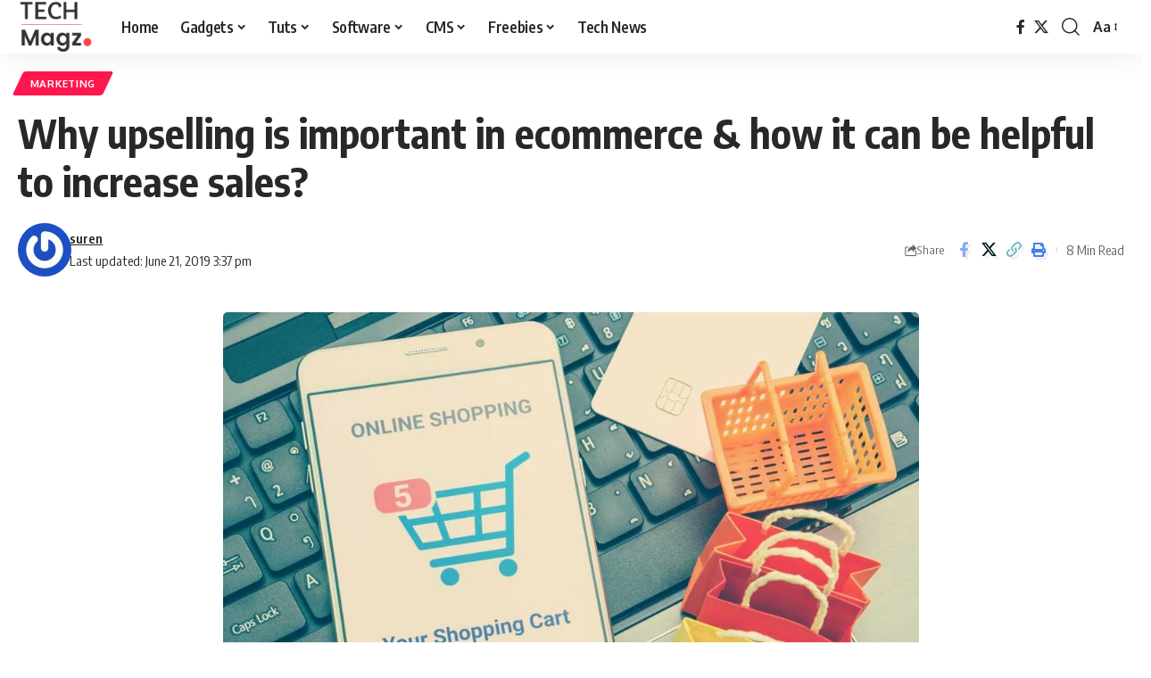

--- FILE ---
content_type: text/html; charset=UTF-8
request_url: https://techmagz.com/why-upselling-is-important-in-ecommerce-how-it-can-be-helpful-to-increase-sales/
body_size: 23841
content:
<!DOCTYPE html>
<html lang="en-US">
<head>
    <meta charset="UTF-8" />
    <meta http-equiv="X-UA-Compatible" content="IE=edge" />
	<meta name="viewport" content="width=device-width, initial-scale=1.0" />
    <link rel="profile" href="https://gmpg.org/xfn/11" />
	<meta name='robots' content='index, follow, max-image-preview:large, max-snippet:-1, max-video-preview:-1' />
	<style>img:is([sizes="auto" i], [sizes^="auto," i]) { contain-intrinsic-size: 3000px 1500px }</style>
	
	<!-- This site is optimized with the Yoast SEO plugin v26.0 - https://yoast.com/wordpress/plugins/seo/ -->
	<title>Why upselling is important in ecommerce &amp; how it can be helpful to increase sales? &#183; TechMagz</title>
	<link rel="preconnect" href="https://fonts.gstatic.com" crossorigin><link rel="preload" as="style" onload="this.onload=null;this.rel='stylesheet'" id="rb-preload-gfonts" href="https://fonts.googleapis.com/css?family=Oxygen%3A400%2C700%7CEncode+Sans+Condensed%3A400%2C500%2C600%2C700%2C800&amp;display=swap" crossorigin><noscript><link rel="stylesheet" href="https://fonts.googleapis.com/css?family=Oxygen%3A400%2C700%7CEncode+Sans+Condensed%3A400%2C500%2C600%2C700%2C800&amp;display=swap"></noscript><link rel="canonical" href="https://techmagz.com/why-upselling-is-important-in-ecommerce-how-it-can-be-helpful-to-increase-sales/" />
	<meta property="og:locale" content="en_US" />
	<meta property="og:type" content="article" />
	<meta property="og:title" content="Why upselling is important in ecommerce &amp; how it can be helpful to increase sales? &#183; TechMagz" />
	<meta property="og:description" content="Upselling is one of the most unexplored and underestimated sales strategy. Online marketers are clearly not addressing this front because they seem to be unaware of the overwhelming benefits. Suppose you call Customer Service to ask about an internet package that you’re interested in. If they don’t offer to bundle it up with a TV package [&hellip;]" />
	<meta property="og:url" content="https://techmagz.com/why-upselling-is-important-in-ecommerce-how-it-can-be-helpful-to-increase-sales/" />
	<meta property="og:site_name" content="TechMagz" />
	<meta property="article:publisher" content="https://www.facebook.com/techmagzdotcom" />
	<meta property="article:published_time" content="2019-06-21T15:37:46+00:00" />
	<meta property="og:image" content="https://techmagz.com/wp-content/uploads/2019/06/upselling-is-important-in-ecommerce.jpg" />
	<meta property="og:image:width" content="1000" />
	<meta property="og:image:height" content="668" />
	<meta property="og:image:type" content="image/jpeg" />
	<meta name="author" content="suren" />
	<meta name="twitter:card" content="summary_large_image" />
	<meta name="twitter:creator" content="@techmagzdotcom" />
	<meta name="twitter:site" content="@techmagzdotcom" />
	<meta name="twitter:label1" content="Written by" />
	<meta name="twitter:data1" content="suren" />
	<meta name="twitter:label2" content="Est. reading time" />
	<meta name="twitter:data2" content="5 minutes" />
	<script type="application/ld+json" class="yoast-schema-graph">{"@context":"https://schema.org","@graph":[{"@type":"WebPage","@id":"https://techmagz.com/why-upselling-is-important-in-ecommerce-how-it-can-be-helpful-to-increase-sales/","url":"https://techmagz.com/why-upselling-is-important-in-ecommerce-how-it-can-be-helpful-to-increase-sales/","name":"Why upselling is important in ecommerce & how it can be helpful to increase sales? &#183; TechMagz","isPartOf":{"@id":"https://techmagz.com/#website"},"primaryImageOfPage":{"@id":"https://techmagz.com/why-upselling-is-important-in-ecommerce-how-it-can-be-helpful-to-increase-sales/#primaryimage"},"image":{"@id":"https://techmagz.com/why-upselling-is-important-in-ecommerce-how-it-can-be-helpful-to-increase-sales/#primaryimage"},"thumbnailUrl":"https://techmagz.com/wp-content/uploads/2019/06/upselling-is-important-in-ecommerce.jpg","datePublished":"2019-06-21T15:37:46+00:00","author":{"@id":"https://techmagz.com/#/schema/person/5859d2ed71dafff0fd60c5beafdae148"},"breadcrumb":{"@id":"https://techmagz.com/why-upselling-is-important-in-ecommerce-how-it-can-be-helpful-to-increase-sales/#breadcrumb"},"inLanguage":"en-US","potentialAction":[{"@type":"ReadAction","target":["https://techmagz.com/why-upselling-is-important-in-ecommerce-how-it-can-be-helpful-to-increase-sales/"]}]},{"@type":"ImageObject","inLanguage":"en-US","@id":"https://techmagz.com/why-upselling-is-important-in-ecommerce-how-it-can-be-helpful-to-increase-sales/#primaryimage","url":"https://techmagz.com/wp-content/uploads/2019/06/upselling-is-important-in-ecommerce.jpg","contentUrl":"https://techmagz.com/wp-content/uploads/2019/06/upselling-is-important-in-ecommerce.jpg","width":1000,"height":668,"caption":"upselling is important in ecommerce"},{"@type":"BreadcrumbList","@id":"https://techmagz.com/why-upselling-is-important-in-ecommerce-how-it-can-be-helpful-to-increase-sales/#breadcrumb","itemListElement":[{"@type":"ListItem","position":1,"name":"Home","item":"https://techmagz.com/"},{"@type":"ListItem","position":2,"name":"Why upselling is important in ecommerce &#038; how it can be helpful to increase sales?"}]},{"@type":"WebSite","@id":"https://techmagz.com/#website","url":"https://techmagz.com/","name":"TechMagz","description":"","potentialAction":[{"@type":"SearchAction","target":{"@type":"EntryPoint","urlTemplate":"https://techmagz.com/?s={search_term_string}"},"query-input":{"@type":"PropertyValueSpecification","valueRequired":true,"valueName":"search_term_string"}}],"inLanguage":"en-US"},{"@type":"Person","@id":"https://techmagz.com/#/schema/person/5859d2ed71dafff0fd60c5beafdae148","name":"suren","image":{"@type":"ImageObject","inLanguage":"en-US","@id":"https://techmagz.com/#/schema/person/image/","url":"https://secure.gravatar.com/avatar/e0f722330eebc3318872ee49a94f5bab09ed03ecda7d282ac4d6f67be87b06dc?s=96&r=g","contentUrl":"https://secure.gravatar.com/avatar/e0f722330eebc3318872ee49a94f5bab09ed03ecda7d282ac4d6f67be87b06dc?s=96&r=g","caption":"suren"},"description":"Suren · A perfect enthusiast PRO-Blogger on TechMagz site and writing professional tech blogging contents! Have a good exposure on technology news, the latest release of gadgets, experienced WordPress Website Designer, Internet marketer, SEO specialist, and Google search quality learner.","sameAs":["https://www.techmagz.com"]}]}</script>
	<!-- / Yoast SEO plugin. -->


<link rel='dns-prefetch' href='//stats.wp.com' />
<link rel="alternate" type="application/rss+xml" title="TechMagz &raquo; Feed" href="https://techmagz.com/feed/" />
<link rel="alternate" type="application/rss+xml" title="TechMagz &raquo; Comments Feed" href="https://techmagz.com/comments/feed/" />
<meta name="description" content="Upselling is one of the most unexplored and underestimated sales strategy. Online marketers are clearly not addressing this front because they seem to be unaware of the overwhelming benefits. Suppose you call Customer Service to ask about an internet package that you’re interested in. If they don’t offer to bundle it up with"><link rel="alternate" type="application/rss+xml" title="TechMagz &raquo; Why upselling is important in ecommerce &#038; how it can be helpful to increase sales? Comments Feed" href="https://techmagz.com/why-upselling-is-important-in-ecommerce-how-it-can-be-helpful-to-increase-sales/feed/" />
<script type="application/ld+json">{
    "@context": "https://schema.org",
    "@type": "Organization",
    "legalName": "TechMagz",
    "url": "https://techmagz.com/",
    "logo": "https://techmagz.com/wp-content/uploads/2019/01/Techmagz-logo-2019-v1-min.png",
    "sameAs": [
        "https://www.facebook.com/techmagzdotcom",
        "https://twitter.com/techmagzdotcom"
    ]
}</script>
<script>
window._wpemojiSettings = {"baseUrl":"https:\/\/s.w.org\/images\/core\/emoji\/16.0.1\/72x72\/","ext":".png","svgUrl":"https:\/\/s.w.org\/images\/core\/emoji\/16.0.1\/svg\/","svgExt":".svg","source":{"concatemoji":"https:\/\/techmagz.com\/wp-includes\/js\/wp-emoji-release.min.js?ver=6.8.3"}};
/*! This file is auto-generated */
!function(s,n){var o,i,e;function c(e){try{var t={supportTests:e,timestamp:(new Date).valueOf()};sessionStorage.setItem(o,JSON.stringify(t))}catch(e){}}function p(e,t,n){e.clearRect(0,0,e.canvas.width,e.canvas.height),e.fillText(t,0,0);var t=new Uint32Array(e.getImageData(0,0,e.canvas.width,e.canvas.height).data),a=(e.clearRect(0,0,e.canvas.width,e.canvas.height),e.fillText(n,0,0),new Uint32Array(e.getImageData(0,0,e.canvas.width,e.canvas.height).data));return t.every(function(e,t){return e===a[t]})}function u(e,t){e.clearRect(0,0,e.canvas.width,e.canvas.height),e.fillText(t,0,0);for(var n=e.getImageData(16,16,1,1),a=0;a<n.data.length;a++)if(0!==n.data[a])return!1;return!0}function f(e,t,n,a){switch(t){case"flag":return n(e,"\ud83c\udff3\ufe0f\u200d\u26a7\ufe0f","\ud83c\udff3\ufe0f\u200b\u26a7\ufe0f")?!1:!n(e,"\ud83c\udde8\ud83c\uddf6","\ud83c\udde8\u200b\ud83c\uddf6")&&!n(e,"\ud83c\udff4\udb40\udc67\udb40\udc62\udb40\udc65\udb40\udc6e\udb40\udc67\udb40\udc7f","\ud83c\udff4\u200b\udb40\udc67\u200b\udb40\udc62\u200b\udb40\udc65\u200b\udb40\udc6e\u200b\udb40\udc67\u200b\udb40\udc7f");case"emoji":return!a(e,"\ud83e\udedf")}return!1}function g(e,t,n,a){var r="undefined"!=typeof WorkerGlobalScope&&self instanceof WorkerGlobalScope?new OffscreenCanvas(300,150):s.createElement("canvas"),o=r.getContext("2d",{willReadFrequently:!0}),i=(o.textBaseline="top",o.font="600 32px Arial",{});return e.forEach(function(e){i[e]=t(o,e,n,a)}),i}function t(e){var t=s.createElement("script");t.src=e,t.defer=!0,s.head.appendChild(t)}"undefined"!=typeof Promise&&(o="wpEmojiSettingsSupports",i=["flag","emoji"],n.supports={everything:!0,everythingExceptFlag:!0},e=new Promise(function(e){s.addEventListener("DOMContentLoaded",e,{once:!0})}),new Promise(function(t){var n=function(){try{var e=JSON.parse(sessionStorage.getItem(o));if("object"==typeof e&&"number"==typeof e.timestamp&&(new Date).valueOf()<e.timestamp+604800&&"object"==typeof e.supportTests)return e.supportTests}catch(e){}return null}();if(!n){if("undefined"!=typeof Worker&&"undefined"!=typeof OffscreenCanvas&&"undefined"!=typeof URL&&URL.createObjectURL&&"undefined"!=typeof Blob)try{var e="postMessage("+g.toString()+"("+[JSON.stringify(i),f.toString(),p.toString(),u.toString()].join(",")+"));",a=new Blob([e],{type:"text/javascript"}),r=new Worker(URL.createObjectURL(a),{name:"wpTestEmojiSupports"});return void(r.onmessage=function(e){c(n=e.data),r.terminate(),t(n)})}catch(e){}c(n=g(i,f,p,u))}t(n)}).then(function(e){for(var t in e)n.supports[t]=e[t],n.supports.everything=n.supports.everything&&n.supports[t],"flag"!==t&&(n.supports.everythingExceptFlag=n.supports.everythingExceptFlag&&n.supports[t]);n.supports.everythingExceptFlag=n.supports.everythingExceptFlag&&!n.supports.flag,n.DOMReady=!1,n.readyCallback=function(){n.DOMReady=!0}}).then(function(){return e}).then(function(){var e;n.supports.everything||(n.readyCallback(),(e=n.source||{}).concatemoji?t(e.concatemoji):e.wpemoji&&e.twemoji&&(t(e.twemoji),t(e.wpemoji)))}))}((window,document),window._wpemojiSettings);
</script>
<style id='wp-emoji-styles-inline-css'>

	img.wp-smiley, img.emoji {
		display: inline !important;
		border: none !important;
		box-shadow: none !important;
		height: 1em !important;
		width: 1em !important;
		margin: 0 0.07em !important;
		vertical-align: -0.1em !important;
		background: none !important;
		padding: 0 !important;
	}
</style>
<link rel='stylesheet' id='wp-block-library-css' href='https://techmagz.com/wp-includes/css/dist/block-library/style.min.css?ver=6.8.3' media='all' />
<style id='classic-theme-styles-inline-css'>
/*! This file is auto-generated */
.wp-block-button__link{color:#fff;background-color:#32373c;border-radius:9999px;box-shadow:none;text-decoration:none;padding:calc(.667em + 2px) calc(1.333em + 2px);font-size:1.125em}.wp-block-file__button{background:#32373c;color:#fff;text-decoration:none}
</style>
<link rel='stylesheet' id='mediaelement-css' href='https://techmagz.com/wp-includes/js/mediaelement/mediaelementplayer-legacy.min.css?ver=4.2.17' media='all' />
<link rel='stylesheet' id='wp-mediaelement-css' href='https://techmagz.com/wp-includes/js/mediaelement/wp-mediaelement.min.css?ver=6.8.3' media='all' />
<style id='jetpack-sharing-buttons-style-inline-css'>
.jetpack-sharing-buttons__services-list{display:flex;flex-direction:row;flex-wrap:wrap;gap:0;list-style-type:none;margin:5px;padding:0}.jetpack-sharing-buttons__services-list.has-small-icon-size{font-size:12px}.jetpack-sharing-buttons__services-list.has-normal-icon-size{font-size:16px}.jetpack-sharing-buttons__services-list.has-large-icon-size{font-size:24px}.jetpack-sharing-buttons__services-list.has-huge-icon-size{font-size:36px}@media print{.jetpack-sharing-buttons__services-list{display:none!important}}.editor-styles-wrapper .wp-block-jetpack-sharing-buttons{gap:0;padding-inline-start:0}ul.jetpack-sharing-buttons__services-list.has-background{padding:1.25em 2.375em}
</style>
<style id='global-styles-inline-css'>
:root{--wp--preset--aspect-ratio--square: 1;--wp--preset--aspect-ratio--4-3: 4/3;--wp--preset--aspect-ratio--3-4: 3/4;--wp--preset--aspect-ratio--3-2: 3/2;--wp--preset--aspect-ratio--2-3: 2/3;--wp--preset--aspect-ratio--16-9: 16/9;--wp--preset--aspect-ratio--9-16: 9/16;--wp--preset--color--black: #000000;--wp--preset--color--cyan-bluish-gray: #abb8c3;--wp--preset--color--white: #ffffff;--wp--preset--color--pale-pink: #f78da7;--wp--preset--color--vivid-red: #cf2e2e;--wp--preset--color--luminous-vivid-orange: #ff6900;--wp--preset--color--luminous-vivid-amber: #fcb900;--wp--preset--color--light-green-cyan: #7bdcb5;--wp--preset--color--vivid-green-cyan: #00d084;--wp--preset--color--pale-cyan-blue: #8ed1fc;--wp--preset--color--vivid-cyan-blue: #0693e3;--wp--preset--color--vivid-purple: #9b51e0;--wp--preset--gradient--vivid-cyan-blue-to-vivid-purple: linear-gradient(135deg,rgba(6,147,227,1) 0%,rgb(155,81,224) 100%);--wp--preset--gradient--light-green-cyan-to-vivid-green-cyan: linear-gradient(135deg,rgb(122,220,180) 0%,rgb(0,208,130) 100%);--wp--preset--gradient--luminous-vivid-amber-to-luminous-vivid-orange: linear-gradient(135deg,rgba(252,185,0,1) 0%,rgba(255,105,0,1) 100%);--wp--preset--gradient--luminous-vivid-orange-to-vivid-red: linear-gradient(135deg,rgba(255,105,0,1) 0%,rgb(207,46,46) 100%);--wp--preset--gradient--very-light-gray-to-cyan-bluish-gray: linear-gradient(135deg,rgb(238,238,238) 0%,rgb(169,184,195) 100%);--wp--preset--gradient--cool-to-warm-spectrum: linear-gradient(135deg,rgb(74,234,220) 0%,rgb(151,120,209) 20%,rgb(207,42,186) 40%,rgb(238,44,130) 60%,rgb(251,105,98) 80%,rgb(254,248,76) 100%);--wp--preset--gradient--blush-light-purple: linear-gradient(135deg,rgb(255,206,236) 0%,rgb(152,150,240) 100%);--wp--preset--gradient--blush-bordeaux: linear-gradient(135deg,rgb(254,205,165) 0%,rgb(254,45,45) 50%,rgb(107,0,62) 100%);--wp--preset--gradient--luminous-dusk: linear-gradient(135deg,rgb(255,203,112) 0%,rgb(199,81,192) 50%,rgb(65,88,208) 100%);--wp--preset--gradient--pale-ocean: linear-gradient(135deg,rgb(255,245,203) 0%,rgb(182,227,212) 50%,rgb(51,167,181) 100%);--wp--preset--gradient--electric-grass: linear-gradient(135deg,rgb(202,248,128) 0%,rgb(113,206,126) 100%);--wp--preset--gradient--midnight: linear-gradient(135deg,rgb(2,3,129) 0%,rgb(40,116,252) 100%);--wp--preset--font-size--small: 13px;--wp--preset--font-size--medium: 20px;--wp--preset--font-size--large: 36px;--wp--preset--font-size--x-large: 42px;--wp--preset--spacing--20: 0.44rem;--wp--preset--spacing--30: 0.67rem;--wp--preset--spacing--40: 1rem;--wp--preset--spacing--50: 1.5rem;--wp--preset--spacing--60: 2.25rem;--wp--preset--spacing--70: 3.38rem;--wp--preset--spacing--80: 5.06rem;--wp--preset--shadow--natural: 6px 6px 9px rgba(0, 0, 0, 0.2);--wp--preset--shadow--deep: 12px 12px 50px rgba(0, 0, 0, 0.4);--wp--preset--shadow--sharp: 6px 6px 0px rgba(0, 0, 0, 0.2);--wp--preset--shadow--outlined: 6px 6px 0px -3px rgba(255, 255, 255, 1), 6px 6px rgba(0, 0, 0, 1);--wp--preset--shadow--crisp: 6px 6px 0px rgba(0, 0, 0, 1);}:where(.is-layout-flex){gap: 0.5em;}:where(.is-layout-grid){gap: 0.5em;}body .is-layout-flex{display: flex;}.is-layout-flex{flex-wrap: wrap;align-items: center;}.is-layout-flex > :is(*, div){margin: 0;}body .is-layout-grid{display: grid;}.is-layout-grid > :is(*, div){margin: 0;}:where(.wp-block-columns.is-layout-flex){gap: 2em;}:where(.wp-block-columns.is-layout-grid){gap: 2em;}:where(.wp-block-post-template.is-layout-flex){gap: 1.25em;}:where(.wp-block-post-template.is-layout-grid){gap: 1.25em;}.has-black-color{color: var(--wp--preset--color--black) !important;}.has-cyan-bluish-gray-color{color: var(--wp--preset--color--cyan-bluish-gray) !important;}.has-white-color{color: var(--wp--preset--color--white) !important;}.has-pale-pink-color{color: var(--wp--preset--color--pale-pink) !important;}.has-vivid-red-color{color: var(--wp--preset--color--vivid-red) !important;}.has-luminous-vivid-orange-color{color: var(--wp--preset--color--luminous-vivid-orange) !important;}.has-luminous-vivid-amber-color{color: var(--wp--preset--color--luminous-vivid-amber) !important;}.has-light-green-cyan-color{color: var(--wp--preset--color--light-green-cyan) !important;}.has-vivid-green-cyan-color{color: var(--wp--preset--color--vivid-green-cyan) !important;}.has-pale-cyan-blue-color{color: var(--wp--preset--color--pale-cyan-blue) !important;}.has-vivid-cyan-blue-color{color: var(--wp--preset--color--vivid-cyan-blue) !important;}.has-vivid-purple-color{color: var(--wp--preset--color--vivid-purple) !important;}.has-black-background-color{background-color: var(--wp--preset--color--black) !important;}.has-cyan-bluish-gray-background-color{background-color: var(--wp--preset--color--cyan-bluish-gray) !important;}.has-white-background-color{background-color: var(--wp--preset--color--white) !important;}.has-pale-pink-background-color{background-color: var(--wp--preset--color--pale-pink) !important;}.has-vivid-red-background-color{background-color: var(--wp--preset--color--vivid-red) !important;}.has-luminous-vivid-orange-background-color{background-color: var(--wp--preset--color--luminous-vivid-orange) !important;}.has-luminous-vivid-amber-background-color{background-color: var(--wp--preset--color--luminous-vivid-amber) !important;}.has-light-green-cyan-background-color{background-color: var(--wp--preset--color--light-green-cyan) !important;}.has-vivid-green-cyan-background-color{background-color: var(--wp--preset--color--vivid-green-cyan) !important;}.has-pale-cyan-blue-background-color{background-color: var(--wp--preset--color--pale-cyan-blue) !important;}.has-vivid-cyan-blue-background-color{background-color: var(--wp--preset--color--vivid-cyan-blue) !important;}.has-vivid-purple-background-color{background-color: var(--wp--preset--color--vivid-purple) !important;}.has-black-border-color{border-color: var(--wp--preset--color--black) !important;}.has-cyan-bluish-gray-border-color{border-color: var(--wp--preset--color--cyan-bluish-gray) !important;}.has-white-border-color{border-color: var(--wp--preset--color--white) !important;}.has-pale-pink-border-color{border-color: var(--wp--preset--color--pale-pink) !important;}.has-vivid-red-border-color{border-color: var(--wp--preset--color--vivid-red) !important;}.has-luminous-vivid-orange-border-color{border-color: var(--wp--preset--color--luminous-vivid-orange) !important;}.has-luminous-vivid-amber-border-color{border-color: var(--wp--preset--color--luminous-vivid-amber) !important;}.has-light-green-cyan-border-color{border-color: var(--wp--preset--color--light-green-cyan) !important;}.has-vivid-green-cyan-border-color{border-color: var(--wp--preset--color--vivid-green-cyan) !important;}.has-pale-cyan-blue-border-color{border-color: var(--wp--preset--color--pale-cyan-blue) !important;}.has-vivid-cyan-blue-border-color{border-color: var(--wp--preset--color--vivid-cyan-blue) !important;}.has-vivid-purple-border-color{border-color: var(--wp--preset--color--vivid-purple) !important;}.has-vivid-cyan-blue-to-vivid-purple-gradient-background{background: var(--wp--preset--gradient--vivid-cyan-blue-to-vivid-purple) !important;}.has-light-green-cyan-to-vivid-green-cyan-gradient-background{background: var(--wp--preset--gradient--light-green-cyan-to-vivid-green-cyan) !important;}.has-luminous-vivid-amber-to-luminous-vivid-orange-gradient-background{background: var(--wp--preset--gradient--luminous-vivid-amber-to-luminous-vivid-orange) !important;}.has-luminous-vivid-orange-to-vivid-red-gradient-background{background: var(--wp--preset--gradient--luminous-vivid-orange-to-vivid-red) !important;}.has-very-light-gray-to-cyan-bluish-gray-gradient-background{background: var(--wp--preset--gradient--very-light-gray-to-cyan-bluish-gray) !important;}.has-cool-to-warm-spectrum-gradient-background{background: var(--wp--preset--gradient--cool-to-warm-spectrum) !important;}.has-blush-light-purple-gradient-background{background: var(--wp--preset--gradient--blush-light-purple) !important;}.has-blush-bordeaux-gradient-background{background: var(--wp--preset--gradient--blush-bordeaux) !important;}.has-luminous-dusk-gradient-background{background: var(--wp--preset--gradient--luminous-dusk) !important;}.has-pale-ocean-gradient-background{background: var(--wp--preset--gradient--pale-ocean) !important;}.has-electric-grass-gradient-background{background: var(--wp--preset--gradient--electric-grass) !important;}.has-midnight-gradient-background{background: var(--wp--preset--gradient--midnight) !important;}.has-small-font-size{font-size: var(--wp--preset--font-size--small) !important;}.has-medium-font-size{font-size: var(--wp--preset--font-size--medium) !important;}.has-large-font-size{font-size: var(--wp--preset--font-size--large) !important;}.has-x-large-font-size{font-size: var(--wp--preset--font-size--x-large) !important;}
:where(.wp-block-post-template.is-layout-flex){gap: 1.25em;}:where(.wp-block-post-template.is-layout-grid){gap: 1.25em;}
:where(.wp-block-columns.is-layout-flex){gap: 2em;}:where(.wp-block-columns.is-layout-grid){gap: 2em;}
:root :where(.wp-block-pullquote){font-size: 1.5em;line-height: 1.6;}
</style>
<link rel='stylesheet' id='foxiz-elements-css' href='https://techmagz.com/wp-content/plugins/foxiz-core/lib/foxiz-elements/public/style.css?ver=2.0' media='all' />

<link rel='stylesheet' id='foxiz-main-css' href='https://techmagz.com/wp-content/themes/foxiz/assets/css/main.css?ver=2.5.4' media='all' />
<style id='foxiz-main-inline-css'>
[data-theme="dark"].is-hd-4 {--nav-bg: #191c20;--nav-bg-from: #191c20;--nav-bg-to: #191c20;}[data-theme="dark"].is-hd-5, [data-theme="dark"].is-hd-5:not(.sticky-on) {--nav-bg: #191c20;--nav-bg-from: #191c20;--nav-bg-to: #191c20;}:root {--hyperlink-line-color :var(--g-color);--s-content-width : 760px;--max-width-wo-sb : 840px;--s10-feat-ratio :45%;--s11-feat-ratio :45%;--login-popup-w : 350px;}.search-header:before { background-repeat : no-repeat;background-size : cover;background-attachment : scroll;background-position : center center;}[data-theme="dark"] .search-header:before { background-repeat : no-repeat;background-size : cover;background-attachment : scroll;background-position : center center;}.footer-has-bg { background-color : #88888812;}#amp-mobile-version-switcher { display: none; }
</style>
<link rel='stylesheet' id='foxiz-print-css' href='https://techmagz.com/wp-content/themes/foxiz/assets/css/print.css?ver=2.5.4' media='all' />
<link rel='stylesheet' id='foxiz-style-css' href='https://techmagz.com/wp-content/themes/foxiz-child/style.css?ver=2.5.4' media='all' />
<script src="https://techmagz.com/wp-includes/js/jquery/jquery.min.js?ver=3.7.1" id="jquery-core-js"></script>
<script src="https://techmagz.com/wp-includes/js/jquery/jquery-migrate.min.js?ver=3.4.1" id="jquery-migrate-js"></script>
<link rel="preload" href="https://techmagz.com/wp-content/themes/foxiz/assets/fonts/icons.woff2?ver=2.5.0" as="font" type="font/woff2" crossorigin="anonymous"> <link rel="https://api.w.org/" href="https://techmagz.com/wp-json/" /><link rel="alternate" title="JSON" type="application/json" href="https://techmagz.com/wp-json/wp/v2/posts/5301" /><link rel="EditURI" type="application/rsd+xml" title="RSD" href="https://techmagz.com/xmlrpc.php?rsd" />
<meta name="generator" content="WordPress 6.8.3" />
<link rel='shortlink' href='https://techmagz.com/?p=5301' />
<link rel="alternate" title="oEmbed (JSON)" type="application/json+oembed" href="https://techmagz.com/wp-json/oembed/1.0/embed?url=https%3A%2F%2Ftechmagz.com%2Fwhy-upselling-is-important-in-ecommerce-how-it-can-be-helpful-to-increase-sales%2F" />
<link rel="alternate" title="oEmbed (XML)" type="text/xml+oembed" href="https://techmagz.com/wp-json/oembed/1.0/embed?url=https%3A%2F%2Ftechmagz.com%2Fwhy-upselling-is-important-in-ecommerce-how-it-can-be-helpful-to-increase-sales%2F&#038;format=xml" />
	<style>img#wpstats{display:none}</style>
		<meta name="generator" content="Elementor 3.32.3; features: e_font_icon_svg, additional_custom_breakpoints; settings: css_print_method-external, google_font-enabled, font_display-swap">
<script type="application/ld+json">{
    "@context": "https://schema.org",
    "@type": "WebSite",
    "@id": "https://techmagz.com/#website",
    "url": "https://techmagz.com/",
    "name": "TechMagz",
    "potentialAction": {
        "@type": "SearchAction",
        "target": "https://techmagz.com/?s={search_term_string}",
        "query-input": "required name=search_term_string"
    }
}</script>
			<style>
				.e-con.e-parent:nth-of-type(n+4):not(.e-lazyloaded):not(.e-no-lazyload),
				.e-con.e-parent:nth-of-type(n+4):not(.e-lazyloaded):not(.e-no-lazyload) * {
					background-image: none !important;
				}
				@media screen and (max-height: 1024px) {
					.e-con.e-parent:nth-of-type(n+3):not(.e-lazyloaded):not(.e-no-lazyload),
					.e-con.e-parent:nth-of-type(n+3):not(.e-lazyloaded):not(.e-no-lazyload) * {
						background-image: none !important;
					}
				}
				@media screen and (max-height: 640px) {
					.e-con.e-parent:nth-of-type(n+2):not(.e-lazyloaded):not(.e-no-lazyload),
					.e-con.e-parent:nth-of-type(n+2):not(.e-lazyloaded):not(.e-no-lazyload) * {
						background-image: none !important;
					}
				}
			</style>
			<script type="application/ld+json">{
    "@context": "https://schema.org",
    "@type": "Article",
    "headline": "Why upselling is important in ecommerce &#038; how it can be helpful to increase sales?",
    "description": "Upselling is one of the most unexplored and underestimated sales strategy.\u00a0Online marketers are clearly not addressing this front because they seem to be unaware of the overwhelming benefits. Suppose you call Customer Service to ask about an internet package that you\u2019re interested in. If they don\u2019t offer to bundle it up with",
    "mainEntityOfPage": {
        "@type": "WebPage",
        "@id": "https://techmagz.com/why-upselling-is-important-in-ecommerce-how-it-can-be-helpful-to-increase-sales/"
    },
    "author": {
        "@type": "Person",
        "name": "suren",
        "url": "https://www.techmagz.com"
    },
    "publisher": {
        "@type": "Organization",
        "name": "TechMagz",
        "url": "https://techmagz.com/",
        "logo": {
            "@type": "ImageObject",
            "url": "https://techmagz.com/wp-content/uploads/2019/01/Techmagz-logo-2019-v1-min.png"
        }
    },
    "dateModified": "2019-06-21T15:37:46+00:00",
    "datePublished": "2019-06-21T15:37:46+00:00",
    "image": {
        "@type": "ImageObject",
        "url": "https://techmagz.com/wp-content/uploads/2019/06/upselling-is-important-in-ecommerce.jpg",
        "width": "1000",
        "height": "668"
    },
    "commentCount": 0,
    "articleSection": [
        "Marketing"
    ]
}</script>
<link rel="icon" href="https://techmagz.com/wp-content/uploads/2019/01/Techmagz-logo-2019-72px-min.png" sizes="32x32" />
<link rel="icon" href="https://techmagz.com/wp-content/uploads/2019/01/Techmagz-logo-2019-72px-min.png" sizes="192x192" />
<link rel="apple-touch-icon" href="https://techmagz.com/wp-content/uploads/2019/01/Techmagz-logo-2019-72px-min.png" />
<meta name="msapplication-TileImage" content="https://techmagz.com/wp-content/uploads/2019/01/Techmagz-logo-2019-72px-min.png" />
</head>
<body class="wp-singular post-template-default single single-post postid-5301 single-format-standard wp-embed-responsive wp-theme-foxiz wp-child-theme-foxiz-child personalized-all elementor-default elementor-kit-6605 menu-ani-1 hover-ani-1 btn-ani-1 is-rm-0 lmeta-dot loader-1 is-hd-1 is-standard-1 is-backtop none-m-backtop " data-theme="default">
<div class="site-outer">
			<div id="site-header" class="header-wrap rb-section header-set-1 header-1 header-wrapper style-shadow has-quick-menu">
					<div class="reading-indicator"><span id="reading-progress"></span></div>
					<div id="navbar-outer" class="navbar-outer">
				<div id="sticky-holder" class="sticky-holder">
					<div class="navbar-wrap">
						<div class="rb-container edge-padding">
							<div class="navbar-inner">
								<div class="navbar-left">
											<div class="logo-wrap is-image-logo site-branding">
			<a href="https://techmagz.com/" class="logo" title="TechMagz">
				<img class="logo-default" data-mode="default" height="79" width="111" src="https://techmagz.com/wp-content/uploads/2019/01/Techmagz-logo-2019-v1-min.png" alt="TechMagz" decoding="async" loading="eager"><img class="logo-dark" data-mode="dark" height="79" width="111" src="https://techmagz.com/wp-content/uploads/2019/01/Techmagz-logo-2019-v1-min.png" alt="TechMagz" decoding="async" loading="eager">			</a>
		</div>
				<nav id="site-navigation" class="main-menu-wrap" aria-label="main menu"><ul id="menu-category-menu-1" class="main-menu rb-menu large-menu" itemscope itemtype="https://www.schema.org/SiteNavigationElement"><li class="menu-item menu-item-type-custom menu-item-object-custom menu-item-880"><a href="https://www.techmagz.com"><span>Home</span></a></li>
<li class="menu-item menu-item-type-taxonomy menu-item-object-category menu-item-has-children menu-item-68"><a href="https://techmagz.com/gadgets/"><span>Gadgets</span></a>
<ul class="sub-menu">
	<li id="menu-item-69" class="menu-item menu-item-type-taxonomy menu-item-object-category menu-item-69"><a href="https://techmagz.com/gadgets/apps/"><span>Apps</span></a></li>
	<li id="menu-item-243" class="menu-item menu-item-type-taxonomy menu-item-object-category menu-item-243"><a href="https://techmagz.com/gadgets/computer/"><span>Computer</span></a></li>
	<li id="menu-item-191" class="menu-item menu-item-type-taxonomy menu-item-object-category menu-item-191"><a href="https://techmagz.com/gadgets/mobile/"><span>Mobile</span></a></li>
</ul>
</li>
<li class="menu-item menu-item-type-taxonomy menu-item-object-category menu-item-has-children menu-item-119"><a href="https://techmagz.com/tuts/"><span>Tuts</span></a>
<ul class="sub-menu">
	<li id="menu-item-497" class="menu-item menu-item-type-taxonomy menu-item-object-category menu-item-497"><a href="https://techmagz.com/tuts/css/"><span>CSS</span></a></li>
	<li id="menu-item-499" class="menu-item menu-item-type-taxonomy menu-item-object-category menu-item-499"><a href="https://techmagz.com/tuts/graphic-design/"><span>Graphic Design</span></a></li>
	<li id="menu-item-524" class="menu-item menu-item-type-taxonomy menu-item-object-category menu-item-524"><a href="https://techmagz.com/tuts/photoshop/"><span>Photoshop</span></a></li>
	<li id="menu-item-120" class="menu-item menu-item-type-taxonomy menu-item-object-category menu-item-120"><a href="https://techmagz.com/tuts/web-design/"><span>Web Design</span></a></li>
	<li id="menu-item-78" class="menu-item menu-item-type-taxonomy menu-item-object-category current-post-ancestor current-menu-parent current-post-parent menu-item-78"><a href="https://techmagz.com/marketing/"><span>Marketing</span></a></li>
</ul>
</li>
<li class="menu-item menu-item-type-taxonomy menu-item-object-category menu-item-has-children menu-item-148"><a href="https://techmagz.com/software/"><span>Software</span></a>
<ul class="sub-menu">
	<li id="menu-item-529" class="menu-item menu-item-type-taxonomy menu-item-object-category menu-item-529"><a href="https://techmagz.com/software/windows/"><span>Windows</span></a></li>
	<li id="menu-item-149" class="menu-item menu-item-type-taxonomy menu-item-object-category menu-item-149"><a href="https://techmagz.com/software/tools/"><span>Tools</span></a></li>
</ul>
</li>
<li class="menu-item menu-item-type-taxonomy menu-item-object-category menu-item-has-children menu-item-200"><a href="https://techmagz.com/cms/"><span>CMS</span></a>
<ul class="sub-menu">
	<li id="menu-item-201" class="menu-item menu-item-type-taxonomy menu-item-object-category menu-item-201"><a href="https://techmagz.com/cms/drupal/"><span>Drupal</span></a></li>
	<li id="menu-item-202" class="menu-item menu-item-type-taxonomy menu-item-object-category menu-item-has-children menu-item-202"><a href="https://techmagz.com/cms/joomla/"><span>Joomla</span></a>
	<ul class="sub-menu">
		<li id="menu-item-6129" class="menu-item menu-item-type-taxonomy menu-item-object-category menu-item-6129"><a href="https://techmagz.com/cms/joomla/templates/"><span>Templates</span></a></li>
	</ul>
</li>
	<li id="menu-item-498" class="menu-item menu-item-type-taxonomy menu-item-object-category menu-item-has-children menu-item-498"><a href="https://techmagz.com/cms/wordpress/"><span>WordPress</span></a>
	<ul class="sub-menu">
		<li id="menu-item-6130" class="menu-item menu-item-type-taxonomy menu-item-object-category menu-item-6130"><a href="https://techmagz.com/cms/wordpress/themes/"><span>Themes</span></a></li>
	</ul>
</li>
	<li id="menu-item-992" class="menu-item menu-item-type-taxonomy menu-item-object-category menu-item-992"><a href="https://techmagz.com/cms/magento/"><span>Magento</span></a></li>
</ul>
</li>
<li class="menu-item menu-item-type-taxonomy menu-item-object-category menu-item-has-children menu-item-17"><a href="https://techmagz.com/freebies/"><span>Freebies</span></a>
<ul class="sub-menu">
	<li id="menu-item-18" class="menu-item menu-item-type-taxonomy menu-item-object-category menu-item-18"><a href="https://techmagz.com/freebies/icons/"><span>Icons</span></a></li>
	<li id="menu-item-327" class="menu-item menu-item-type-taxonomy menu-item-object-category menu-item-327"><a href="https://techmagz.com/freebies/fonts/"><span>Fonts</span></a></li>
	<li id="menu-item-3129" class="right menu-item menu-item-type-taxonomy menu-item-object-category menu-item-3129"><a href="https://techmagz.com/giveaways/"><span>Giveaways</span></a></li>
</ul>
</li>
<li class="menu-item menu-item-type-taxonomy menu-item-object-category menu-item-1335"><a href="https://techmagz.com/tech-news/"><span>Tech News</span></a></li>
</ul></nav>
										</div>
								<div class="navbar-right">
												<div class="header-social-list wnav-holder"><a class="social-link-facebook" aria-label="Facebook" data-title="Facebook" href="https://www.facebook.com/techmagzdotcom" target="_blank" rel="noopener nofollow"><i class="rbi rbi-facebook" aria-hidden="true"></i></a><a class="social-link-twitter" aria-label="X" data-title="X" href="https://twitter.com/techmagzdotcom" target="_blank" rel="noopener nofollow"><i class="rbi rbi-twitter" aria-hidden="true"></i></a></div>
				<div class="wnav-holder w-header-search header-dropdown-outer">
			<a href="#" data-title="Search" class="icon-holder header-element search-btn search-trigger" aria-label="search">
				<i class="rbi rbi-search wnav-icon" aria-hidden="true"></i>							</a>
							<div class="header-dropdown">
					<div class="header-search-form is-icon-layout">
						<form method="get" action="https://techmagz.com/" class="rb-search-form"  data-search="post" data-limit="0" data-follow="0" data-tax="category" data-dsource="0"  data-ptype=""><div class="search-form-inner"><span class="search-icon"><i class="rbi rbi-search" aria-hidden="true"></i></span><span class="search-text"><input type="text" class="field" placeholder="Search Headlines, News..." value="" name="s"/></span><span class="rb-search-submit"><input type="submit" value="Search"/><i class="rbi rbi-cright" aria-hidden="true"></i></span></div></form>					</div>
				</div>
					</div>
				<div class="wnav-holder font-resizer">
			<a href="#" class="font-resizer-trigger" data-title="Font Resizer"><span class="screen-reader-text">Font Resizer</span><strong>Aa</strong></a>
		</div>
										</div>
							</div>
						</div>
					</div>
							<div id="header-mobile" class="header-mobile">
			<div class="header-mobile-wrap">
						<div class="mbnav edge-padding">
			<div class="navbar-left">
						<div class="mobile-toggle-wrap">
							<a href="#" class="mobile-menu-trigger" aria-label="mobile trigger">		<span class="burger-icon"><span></span><span></span><span></span></span>
	</a>
					</div>
			<div class="logo-wrap mobile-logo-wrap is-image-logo site-branding">
			<a href="https://techmagz.com/" class="logo" title="TechMagz">
				<img class="logo-default" data-mode="default" height="79" width="111" src="https://techmagz.com/wp-content/uploads/2019/01/Techmagz-logo-2019-v1-min.png" alt="TechMagz" decoding="async" loading="eager"><img class="logo-dark" data-mode="dark" height="79" width="111" src="https://techmagz.com/wp-content/uploads/2019/01/Techmagz-logo-2019-v1-min.png" alt="TechMagz" decoding="async" loading="eager">			</a>
		</div>
					</div>
			<div class="navbar-right">
						<a href="#" class="mobile-menu-trigger mobile-search-icon" aria-label="search"><i class="rbi rbi-search wnav-icon" aria-hidden="true"></i></a>
			<div class="wnav-holder font-resizer">
			<a href="#" class="font-resizer-trigger" data-title="Font Resizer"><span class="screen-reader-text">Font Resizer</span><strong>Aa</strong></a>
		</div>
					</div>
		</div>
	<div class="mobile-qview"><ul id="menu-category-menu-2" class="mobile-qview-inner"><li class="menu-item menu-item-type-custom menu-item-object-custom menu-item-880"><a href="https://www.techmagz.com"><span>Home</span></a></li>
<li class="menu-item menu-item-type-taxonomy menu-item-object-category menu-item-68"><a href="https://techmagz.com/gadgets/"><span>Gadgets</span></a></li>
<li class="menu-item menu-item-type-taxonomy menu-item-object-category menu-item-119"><a href="https://techmagz.com/tuts/"><span>Tuts</span></a></li>
<li class="menu-item menu-item-type-taxonomy menu-item-object-category menu-item-148"><a href="https://techmagz.com/software/"><span>Software</span></a></li>
<li class="menu-item menu-item-type-taxonomy menu-item-object-category menu-item-200"><a href="https://techmagz.com/cms/"><span>CMS</span></a></li>
<li class="menu-item menu-item-type-taxonomy menu-item-object-category menu-item-17"><a href="https://techmagz.com/freebies/"><span>Freebies</span></a></li>
<li class="menu-item menu-item-type-taxonomy menu-item-object-category menu-item-1335"><a href="https://techmagz.com/tech-news/"><span>Tech News</span></a></li>
</ul></div>			</div>
					<div class="mobile-collapse">
			<div class="collapse-holder">
				<div class="collapse-inner">
											<div class="mobile-search-form edge-padding">		<div class="header-search-form is-form-layout">
							<span class="h5">Search</span>
			<form method="get" action="https://techmagz.com/" class="rb-search-form"  data-search="post" data-limit="0" data-follow="0" data-tax="category" data-dsource="0"  data-ptype=""><div class="search-form-inner"><span class="search-icon"><i class="rbi rbi-search" aria-hidden="true"></i></span><span class="search-text"><input type="text" class="field" placeholder="Search Headlines, News..." value="" name="s"/></span><span class="rb-search-submit"><input type="submit" value="Search"/><i class="rbi rbi-cright" aria-hidden="true"></i></span></div></form>		</div>
		</div>
										<nav class="mobile-menu-wrap edge-padding">
						<ul id="mobile-menu" class="mobile-menu"><li class="menu-item menu-item-type-custom menu-item-object-custom menu-item-880"><a href="https://www.techmagz.com"><span>Home</span></a></li>
<li class="menu-item menu-item-type-taxonomy menu-item-object-category menu-item-has-children menu-item-68"><a href="https://techmagz.com/gadgets/"><span>Gadgets</span></a>
<ul class="sub-menu">
	<li class="menu-item menu-item-type-taxonomy menu-item-object-category menu-item-69"><a href="https://techmagz.com/gadgets/apps/"><span>Apps</span></a></li>
	<li class="menu-item menu-item-type-taxonomy menu-item-object-category menu-item-243"><a href="https://techmagz.com/gadgets/computer/"><span>Computer</span></a></li>
	<li class="menu-item menu-item-type-taxonomy menu-item-object-category menu-item-191"><a href="https://techmagz.com/gadgets/mobile/"><span>Mobile</span></a></li>
</ul>
</li>
<li class="menu-item menu-item-type-taxonomy menu-item-object-category menu-item-has-children menu-item-119"><a href="https://techmagz.com/tuts/"><span>Tuts</span></a>
<ul class="sub-menu">
	<li class="menu-item menu-item-type-taxonomy menu-item-object-category menu-item-497"><a href="https://techmagz.com/tuts/css/"><span>CSS</span></a></li>
	<li class="menu-item menu-item-type-taxonomy menu-item-object-category menu-item-499"><a href="https://techmagz.com/tuts/graphic-design/"><span>Graphic Design</span></a></li>
	<li class="menu-item menu-item-type-taxonomy menu-item-object-category menu-item-524"><a href="https://techmagz.com/tuts/photoshop/"><span>Photoshop</span></a></li>
	<li class="menu-item menu-item-type-taxonomy menu-item-object-category menu-item-120"><a href="https://techmagz.com/tuts/web-design/"><span>Web Design</span></a></li>
	<li class="menu-item menu-item-type-taxonomy menu-item-object-category current-post-ancestor current-menu-parent current-post-parent menu-item-78"><a href="https://techmagz.com/marketing/"><span>Marketing</span></a></li>
</ul>
</li>
<li class="menu-item menu-item-type-taxonomy menu-item-object-category menu-item-has-children menu-item-148"><a href="https://techmagz.com/software/"><span>Software</span></a>
<ul class="sub-menu">
	<li class="menu-item menu-item-type-taxonomy menu-item-object-category menu-item-529"><a href="https://techmagz.com/software/windows/"><span>Windows</span></a></li>
	<li class="menu-item menu-item-type-taxonomy menu-item-object-category menu-item-149"><a href="https://techmagz.com/software/tools/"><span>Tools</span></a></li>
</ul>
</li>
<li class="menu-item menu-item-type-taxonomy menu-item-object-category menu-item-has-children menu-item-200"><a href="https://techmagz.com/cms/"><span>CMS</span></a>
<ul class="sub-menu">
	<li class="menu-item menu-item-type-taxonomy menu-item-object-category menu-item-201"><a href="https://techmagz.com/cms/drupal/"><span>Drupal</span></a></li>
	<li class="menu-item menu-item-type-taxonomy menu-item-object-category menu-item-202"><a href="https://techmagz.com/cms/joomla/"><span>Joomla</span></a></li>
	<li class="menu-item menu-item-type-taxonomy menu-item-object-category menu-item-498"><a href="https://techmagz.com/cms/wordpress/"><span>WordPress</span></a></li>
	<li class="menu-item menu-item-type-taxonomy menu-item-object-category menu-item-992"><a href="https://techmagz.com/cms/magento/"><span>Magento</span></a></li>
</ul>
</li>
<li class="menu-item menu-item-type-taxonomy menu-item-object-category menu-item-has-children menu-item-17"><a href="https://techmagz.com/freebies/"><span>Freebies</span></a>
<ul class="sub-menu">
	<li class="menu-item menu-item-type-taxonomy menu-item-object-category menu-item-18"><a href="https://techmagz.com/freebies/icons/"><span>Icons</span></a></li>
	<li class="menu-item menu-item-type-taxonomy menu-item-object-category menu-item-327"><a href="https://techmagz.com/freebies/fonts/"><span>Fonts</span></a></li>
	<li class="right menu-item menu-item-type-taxonomy menu-item-object-category menu-item-3129"><a href="https://techmagz.com/giveaways/"><span>Giveaways</span></a></li>
</ul>
</li>
<li class="menu-item menu-item-type-taxonomy menu-item-object-category menu-item-1335"><a href="https://techmagz.com/tech-news/"><span>Tech News</span></a></li>
</ul>					</nav>
										<div class="collapse-sections">
													<div class="mobile-socials">
								<span class="mobile-social-title h6">Follow US</span>
								<a class="social-link-facebook" aria-label="Facebook" data-title="Facebook" href="https://www.facebook.com/techmagzdotcom" target="_blank" rel="noopener nofollow"><i class="rbi rbi-facebook" aria-hidden="true"></i></a><a class="social-link-twitter" aria-label="X" data-title="X" href="https://twitter.com/techmagzdotcom" target="_blank" rel="noopener nofollow"><i class="rbi rbi-twitter" aria-hidden="true"></i></a>							</div>
											</div>
									</div>
			</div>
		</div>
			</div>
					</div>
			</div>
					</div>
		    <div class="site-wrap">		<div class="single-standard-1 without-sidebar">
			<div class="rb-s-container edge-padding">
				<article id="post-5301" class="post-5301 post type-post status-publish format-standard has-post-thumbnail category-marketing">				<header class="single-header">
					<div class="s-cats ecat-bg-1 ecat-size-big"><div class="p-categories"><a class="p-category category-id-11" href="https://techmagz.com/marketing/" rel="category">Marketing</a></div></div>		<h1 class="s-title fw-headline">Why upselling is important in ecommerce &#038; how it can be helpful to increase sales?</h1>
				<div class="single-meta meta-s-default yes-0">
							<div class="smeta-in">
							<a class="meta-el meta-avatar" href="https://techmagz.com/author/suren/"><img alt='suren' src='https://secure.gravatar.com/avatar/e0f722330eebc3318872ee49a94f5bab09ed03ecda7d282ac4d6f67be87b06dc?s=120&#038;r=g' srcset='https://secure.gravatar.com/avatar/e0f722330eebc3318872ee49a94f5bab09ed03ecda7d282ac4d6f67be87b06dc?s=240&#038;r=g 2x' class='avatar avatar-120 photo' height='120' width='120' decoding='async'/></a>
							<div class="smeta-sec">
													<div class="smeta-bottom meta-text">
								<time class="updated-date" datetime="2019-06-21T15:37:46+00:00">Last updated: June 21, 2019 3:37 pm</time>
							</div>
												<div class="p-meta">
							<div class="meta-inner is-meta"><span class="meta-el meta-author mobile-last-meta tablet-last-meta">
				<a href="https://techmagz.com/author/suren/">suren</a>
				</span>
		</div>
						</div>
					</div>
				</div>
						<div class="smeta-extra">		<div class="t-shared-sec tooltips-n has-read-meta is-color">
			<div class="t-shared-header is-meta">
				<i class="rbi rbi-share" aria-hidden="true"></i><span class="share-label">Share</span>
			</div>
			<div class="effect-fadeout">			<a class="share-action share-trigger icon-facebook" aria-label="Share on Facebook" href="https://www.facebook.com/sharer.php?u=https%3A%2F%2Ftechmagz.com%2Fwhy-upselling-is-important-in-ecommerce-how-it-can-be-helpful-to-increase-sales%2F" data-title="Facebook" rel="nofollow"><i class="rbi rbi-facebook" aria-hidden="true"></i></a>
				<a class="share-action share-trigger icon-twitter" aria-label="Share on X" href="https://twitter.com/intent/tweet?text=Why+upselling+is+important+in+ecommerce+%26+how+it+can+be+helpful+to+increase+sales%3F&amp;url=https%3A%2F%2Ftechmagz.com%2Fwhy-upselling-is-important-in-ecommerce-how-it-can-be-helpful-to-increase-sales%2F&amp;via=techmagzdotcom" data-title="X" rel="nofollow">
			<i class="rbi rbi-twitter" aria-hidden="true"></i></a>			<a class="share-action icon-copy copy-trigger" aria-label="Copy Link" href="#" data-copied="Copied!" data-link="https://techmagz.com/why-upselling-is-important-in-ecommerce-how-it-can-be-helpful-to-increase-sales/" rel="nofollow" data-copy="Copy Link"><i class="rbi rbi-link-o" aria-hidden="true"></i></a>
					<a class="share-action icon-print" aria-label="Print" rel="nofollow" href="javascript:if(window.print)window.print()" data-title="Print"><i class="rbi rbi-print" aria-hidden="true"></i></a>
					<a class="share-action native-share-trigger more-icon" aria-label="More" href="#" data-link="https://techmagz.com/why-upselling-is-important-in-ecommerce-how-it-can-be-helpful-to-increase-sales/" data-ptitle="Why upselling is important in ecommerce &#038; how it can be helpful to increase sales?" data-title="More"  rel="nofollow"><i class="rbi rbi-more" aria-hidden="true"></i></a>
		</div>
		</div>
							<div class="single-right-meta single-time-read is-meta">
								<span class="meta-el meta-read">8 Min Read</span>
							</div>
							</div>
		</div>
						</header>
				<div class="grid-container">
					<div class="s-ct">
						<div class="s-feat-outer">
									<div class="s-feat">			<div class="featured-lightbox-trigger" data-source="https://techmagz.com/wp-content/uploads/2019/06/upselling-is-important-in-ecommerce.jpg" data-caption="" data-attribution="">
				<img fetchpriority="high" width="860" height="574" src="https://techmagz.com/wp-content/uploads/2019/06/upselling-is-important-in-ecommerce.jpg" class="attachment-foxiz_crop_o1 size-foxiz_crop_o1 wp-post-image" alt="upselling is important in ecommerce" loading="eager" decoding="async" />			</div>
		</div>
								</div>
								<div class="s-ct-wrap has-lsl">
			<div class="s-ct-inner">
						<div class="l-shared-sec-outer show-mobile">
			<div class="l-shared-sec">
				<div class="l-shared-header meta-text">
					<i class="rbi rbi-share" aria-hidden="true"></i><span class="share-label">SHARE</span>
				</div>
				<div class="l-shared-items effect-fadeout is-color">
								<a class="share-action share-trigger icon-facebook" aria-label="Share on Facebook" href="https://www.facebook.com/sharer.php?u=https%3A%2F%2Ftechmagz.com%2Fwhy-upselling-is-important-in-ecommerce-how-it-can-be-helpful-to-increase-sales%2F" data-title="Facebook" data-gravity=w  rel="nofollow"><i class="rbi rbi-facebook" aria-hidden="true"></i></a>
				<a class="share-action share-trigger icon-twitter" aria-label="Share on X" href="https://twitter.com/intent/tweet?text=Why+upselling+is+important+in+ecommerce+%26+how+it+can+be+helpful+to+increase+sales%3F&amp;url=https%3A%2F%2Ftechmagz.com%2Fwhy-upselling-is-important-in-ecommerce-how-it-can-be-helpful-to-increase-sales%2F&amp;via=techmagzdotcom" data-title="X" data-gravity=w  rel="nofollow">
			<i class="rbi rbi-twitter" aria-hidden="true"></i></a>			<a class="share-action icon-copy copy-trigger" aria-label="Copy Link" href="#" data-copied="Copied!" data-link="https://techmagz.com/why-upselling-is-important-in-ecommerce-how-it-can-be-helpful-to-increase-sales/" rel="nofollow" data-copy="Copy Link" data-gravity=w ><i class="rbi rbi-link-o" aria-hidden="true"></i></a>
					<a class="share-action icon-print" aria-label="Print" rel="nofollow" href="javascript:if(window.print)window.print()" data-title="Print" data-gravity=w ><i class="rbi rbi-print" aria-hidden="true"></i></a>
					<a class="share-action native-share-trigger more-icon" aria-label="More" href="#" data-link="https://techmagz.com/why-upselling-is-important-in-ecommerce-how-it-can-be-helpful-to-increase-sales/" data-ptitle="Why upselling is important in ecommerce &#038; how it can be helpful to increase sales?" data-title="More"  data-gravity=w  rel="nofollow"><i class="rbi rbi-more" aria-hidden="true"></i></a>
						</div>
			</div>
		</div>
						<div class="e-ct-outer">
							<div class="entry-content rbct clearfix"><p>Upselling is one of the most unexplored and underestimated sales strategy. Online marketers are clearly not addressing this front because they seem to be unaware of the overwhelming benefits. Suppose you call Customer Service to ask about an internet package that you’re interested in. If they don’t offer to bundle it up with a TV package (upselling) that you may be interested in <em>too</em>. That would be their loss!</p><div class="ruby-table-contents rbtoc table-fw"><div class="toc-header"><i class="rbi rbi-read"></i><span class="h3">Contents</span><div class="toc-toggle no-link"><i class="rbi rbi-angle-up"></i></div></div><div class="toc-content h5"><a href="#what-exactly-is-upselling" class="table-link no-link anchor-link" data-index="rb-heading-index-0">What exactly is Upselling?</a><a href="#significance-of-upselling-in-ecommerce" class="table-link no-link anchor-link" data-index="rb-heading-index-1">Significance of Upselling in E-commerce</a><a href="#upselling-statistics" class="table-link no-link anchor-link" data-index="rb-heading-index-2">Upselling Statistics</a><a href="#best-practices-in-upselling" class="table-link no-link anchor-link" data-index="rb-heading-index-3">Best Practices in Upselling</a><a href="#a-few-suggestions" class="table-link no-link anchor-link" data-index="rb-heading-index-4">A Few Suggestions</a></div></div>
<p>Marketers and brands are always been interested in new ways of bringing more and more traffic to their website. They are all about generating leads. But they tend to overlook <em>upselling</em>.</p>
<p>Upselling ensures making the most of all the sales, which you are<em> already</em> getting. And guess what! It requires lesser effort and costs. There’s no reason you shouldn’t try it. Let’s discuss how you can incorporate the upselling strategy to gain an edge over all your competitors. And of course, to get a steady boost in revenue.</p>
<h3 id="what-exactly-is-upselling" class="rb-heading-index-0">What exactly is Upselling?</h3>
<p>Upselling is all about <span style="text-decoration: underline;"><strong>maximizing the revenue</strong></span> you make from every sale. It is about focusing on the buyers who are already interested in purchasing from you. And not wasting your time on the leads that need convincing to make the first purchase from you.</p>
<p>For instance, you have an online shop and you offer an extended warranty for your products at a little extra cost to someone who is <em>already </em>buying your product. This may sound a bit pushy. But if you manage to do it right, you can witness a significant boost in your revenue. Therefore, upselling is when you offer additional services with a purchase or a product’s higher-end version to your customer.</p>
<h3 id="significance-of-upselling-in-ecommerce" class="rb-heading-index-1">Significance of Upselling in E-commerce</h3>
<p>Usually, sales strategies invoke certain negative feelings in the customers. But only if they are done right, they could be promising in providing a better shopping experience. There are several reasons for online retailers to rely on upselling. Some are as follows:</p>
<p><strong>Deeper Relationships with the Customers</strong></p>
<p>Upselling is really not a dirty sales tactic. You just have to do it right. Your upselling has to focus on assisting with your customers <strong><em>win</em></strong>. You are to suggest upgrades, premiums, and add-ons to provide them more value. Your customers need to essentially feel that they have secured <em>a better deal</em>. Once your customers are satisfied, they will trust you more and will help you generate more revenue.</p>
<p><strong>Upselling to Existing Customers is Easier</strong></p>
<p>Honestly speaking, lead generation is quite an expensive practice. On the other hand, optimizing the sale to an interested customer is much easier as well as cheaper. Upselling to a customer who has already shopped with you and trusts your brand is a piece of cake. Stats indicate that the chances of upselling to the existing customers are around 60 – 70 percent. And the probability of selling to a brand new prospect is as low as 5 – 20 percent.</p>
<p><strong>Enhances CLV (Customer Lifetime Value)</strong></p>
<p>The net profit contribution that a customer makes to a brand or a company over a period of time is called Customer Lifetime Value. You can divide your customers into three easy categories:</p>
<ul>
<li>Profitable.</li>
<li>Not profitable.</li>
<li>Very profitable.</li>
</ul>
<p>The higher the CLV, the more revenue is generated by the customer. And that’s without having to invest in anything extra. This proves that upselling is one of the most effective sales tactics to turn customers into very profitable shoppers.</p>
<p><strong>Customers Always Come Back for More</strong></p>
<p>Upselling allows you to provide value to your customers. And that makes them come back for more. They trust your brand and recommend it to others. To guarantee satisfied and happy customers, ensure providing excellent customer service.</p>
<h3 id="upselling-statistics" class="rb-heading-index-2">Upselling Statistics</h3>
<p>We have established that E-commerce upselling is the easiest possible way to increase your sales. And that too without any extra work.</p>
<p>Check out the <a href="https://sumo.com/stories/ecommerce-upselling" target="_blank" rel="nofollow noopener noreferrer">following stats</a>:</p>
<ul>
<li>It increases the revenue by 10-30 percent on average.</li>
<li>70-95 percent of the revenue comes from renewals and upsells and renewals on average.</li>
<li>Upselling is about 68 percent more affordable as compared to acquiring a new buyer.</li>
</ul>
<p>Who wouldn’t want to enjoy these lucrative results?</p>
<h3 id="best-practices-in-upselling" class="rb-heading-index-3">Best Practices in Upselling</h3>
<p>Before we discuss these tactics, you should know pre-conceived notions about upselling. If you ask a regular customer to tell you what comes to his mind when he thinks of the word upselling. The most probable and common answer would be a bunch of sleazy salespersons trying to stack their pockets by selling unnecessary stuff! And unfortunately, it happens to be true in many cases. If you want to see a witness, as someone who has purchased a car from a dealership!</p>
<p>This image of upselling as a “dirty” word can only be changed if you do it <em>just right</em>. Imagine being in your customer’s shoes and then weigh the bargain you are offering. This is the most practical way to come make the best of your upselling efforts.</p>
<p>Following are the best times for upselling tactics:</p>
<ul>
<li><strong>Before the Customer Makes a Purchase: </strong>Simply display all the recommendations right at the bottom of your product or category page. You can also list them in the sidebar.</li>
<li><strong>During the Purchase: </strong>You can use pop-ups to display recommendations. You can also display them on the checkout page, in the shopping cart, and even in the emails of abandoned shopping carts.</li>
<li><strong>After the Purchase: </strong>You can use personalized emails to follow-up and entice your customers to come back for more.</li>
</ul>
<p>Always give priority to your customer’s benefit. If you provide value to them every time, they will keep coming back for more. It has to be a mutual benefit for it to be successful.</p>
<h3 id="a-few-suggestions" class="rb-heading-index-4">A Few Suggestions</h3>
<p>Always upsell your product that is <strong><em>most reviewed, most relevant, </em></strong>or <strong><em>most sold</em></strong>. Remember, every product isn’t good enough to be upsold. Therefore, prefer the ones we have mentioned. Keep in mind that you have to go about upselling in a way that makes your customers’ lives better, easier, and faster. If a customer is interested in your particular product or a package, offer them one with better bandwidth and a slightly higher price. You can convince them for the <em>most selling</em> internet plan. You’ll learn to be better with upselling.</p>
<p>Good luck!</p>
</div>
						</div>
			</div>
					<div class="e-shared-sec entry-sec">
			<div class="e-shared-header h4">
				<i class="rbi rbi-share" aria-hidden="true"></i><span>Share This Article</span>
			</div>
			<div class="rbbsl tooltips-n effect-fadeout is-bg">
							<a class="share-action share-trigger icon-facebook" aria-label="Share on Facebook" href="https://www.facebook.com/sharer.php?u=https%3A%2F%2Ftechmagz.com%2Fwhy-upselling-is-important-in-ecommerce-how-it-can-be-helpful-to-increase-sales%2F" data-title="Facebook" rel="nofollow"><i class="rbi rbi-facebook" aria-hidden="true"></i><span>Facebook</span></a>
				<a class="share-action share-trigger icon-twitter" aria-label="Share on X" href="https://twitter.com/intent/tweet?text=Why+upselling+is+important+in+ecommerce+%26+how+it+can+be+helpful+to+increase+sales%3F&amp;url=https%3A%2F%2Ftechmagz.com%2Fwhy-upselling-is-important-in-ecommerce-how-it-can-be-helpful-to-increase-sales%2F&amp;via=techmagzdotcom" data-title="X" rel="nofollow">
			<i class="rbi rbi-twitter" aria-hidden="true"></i><span>X</span></a>			<a class="share-action icon-copy copy-trigger" aria-label="Copy Link" href="#" data-copied="Copied!" data-link="https://techmagz.com/why-upselling-is-important-in-ecommerce-how-it-can-be-helpful-to-increase-sales/" rel="nofollow" data-copy="Copy Link"><i class="rbi rbi-link-o" aria-hidden="true"></i><span>Copy Link</span></a>
					<a class="share-action icon-print" aria-label="Print" rel="nofollow" href="javascript:if(window.print)window.print()" data-title="Print"><i class="rbi rbi-print" aria-hidden="true"></i><span>Print</span></a>
					<a class="share-action native-share-trigger more-icon" aria-label="More" href="#" data-link="https://techmagz.com/why-upselling-is-important-in-ecommerce-how-it-can-be-helpful-to-increase-sales/" data-ptitle="Why upselling is important in ecommerce &#038; how it can be helpful to increase sales?" data-title="More"  rel="nofollow"><i class="rbi rbi-more" aria-hidden="true"></i></a>
					</div>
		</div>
				</div>
	<div class="usr-holder entry-sec">		<div class="ubox">
			<div class="ubox-header">
				<div class="author-info-wrap">
					<a class="author-avatar" href="https://techmagz.com/author/suren/"><img alt='' src='https://secure.gravatar.com/avatar/e0f722330eebc3318872ee49a94f5bab09ed03ecda7d282ac4d6f67be87b06dc?s=120&#038;r=g' srcset='https://secure.gravatar.com/avatar/e0f722330eebc3318872ee49a94f5bab09ed03ecda7d282ac4d6f67be87b06dc?s=240&#038;r=g 2x' class='avatar avatar-120 photo' height='120' width='120' decoding='async'/></a>
					<div class="is-meta">
						<div class="nname-info meta-author">
							<span class="meta-label">By</span>
															<a class="nice-name" href="https://techmagz.com/author/suren/">suren</a>
																						<i class="verified-tick rbi rbi-wavy"></i>						</div>
						<span class="author-job"></span>
					</div>
				</div>
									<div class="usocials tooltips-n meta-text">
						<span class="ef-label">Follow: </span><a class="social-link-website" aria-label="Website" data-title="Website" href="https://www.techmagz.com" target="_blank" rel="noopener nofollow"><i class="rbi rbi-link" aria-hidden="true"></i></a>					</div>
							</div>
			<div class="ubio description-text rb-text">Suren · A perfect enthusiast PRO-Blogger on TechMagz site and writing professional tech blogging contents! Have a good exposure on technology news, the latest release of gadgets, experienced WordPress Website Designer, Internet marketer, SEO specialist, and Google search quality learner.</div>
		</div>
		</div>		<div class="comment-box-wrap entry-sec">
			<div class="comment-box-header">
									<span class="h3"><i class="rbi rbi-comment" aria-hidden="true"></i>Leave a Comment</span>
							</div>
			<div class="comment-holder no-comment">    <div id="comments" class="comments-area">
					<div id="respond" class="comment-respond">
		<h3 id="reply-title" class="comment-reply-title">Leave a Reply <small><a rel="nofollow" id="cancel-comment-reply-link" href="/why-upselling-is-important-in-ecommerce-how-it-can-be-helpful-to-increase-sales/#respond" style="display:none;">Cancel reply</a></small></h3><form action="https://techmagz.com/wp-comments-post.php" method="post" id="commentform" class="comment-form"><p class="comment-notes"><span id="email-notes">Your email address will not be published.</span> <span class="required-field-message">Required fields are marked <span class="required">*</span></span></p><p class="comment-form-comment"><label for="comment">Comment <span class="required">*</span></label> <textarea placeholder="Leave a Comment" id="comment" name="comment" cols="45" rows="8" maxlength="65525" required></textarea></p><p class="comment-form-author"><label for="author">Name <span class="required">*</span></label> <input placeholder="Your name" id="author" name="author" type="text" value="" size="30" maxlength="245" autocomplete="name" required /></p>
<p class="comment-form-email"><label for="email">Email <span class="required">*</span></label> <input placeholder="Your email" id="email" name="email" type="email" value="" size="30" maxlength="100" aria-describedby="email-notes" autocomplete="email" required /></p>
<p class="comment-form-url"><label for="url">Website</label> <input placeholder="Your website" id="url" name="url" type="url" value="" size="30" maxlength="200" autocomplete="url" /></p>
<p class="form-submit"><input name="submit" type="submit" id="submit" class="submit" value="Post Comment" /> <input type='hidden' name='comment_post_ID' value='5301' id='comment_post_ID' />
<input type='hidden' name='comment_parent' id='comment_parent' value='0' />
</p></form>	</div><!-- #respond -->
	    </div>
</div>
		</div>
							</div>
									</div>
				</article>			<aside class="sfoter-sec single-related ">
				<div class="block-h heading-layout-1"><div class="heading-inner"><h3 class="heading-title"><span>You Might Also Like</span></h3></div></div><div id="uuid_r5301" class="block-wrap block-small block-grid block-grid-small-1 rb-columns rb-col-4 is-gap-10 ecat-bg-1 meta-s-default"><div class="block-inner">		<div class="p-wrap p-grid p-grid-small-1" data-pid="5172">
				<div class="feat-holder overlay-text">
						<div class="p-featured">
					<a class="p-flink" href="https://techmagz.com/how-to-make-a-wiki-page-for-new-business/" title="How To Make A Wiki Page For New Business?">
			<img width="330" height="218" src="https://techmagz.com/wp-content/uploads/2019/04/Wiki-Page-For-New-Business-min.png" class="featured-img wp-post-image" alt="Wiki Page For New Business" loading="lazy" decoding="async" />		</a>
				</div>
	<div class="p-categories p-top mobile-hide"><a class="p-category category-id-11" href="https://techmagz.com/marketing/" rel="category">Marketing</a></div>			</div>
				<div class="p-content">
			<h4 class="entry-title">		<a class="p-url" href="https://techmagz.com/how-to-make-a-wiki-page-for-new-business/" rel="bookmark">How To Make A Wiki Page For New Business?</a></h4>			<div class="p-meta">
				<div class="meta-inner is-meta">
					<span class="meta-el meta-update">
				<time class="updated" datetime="2019-04-17T08:28:42+00:00">April 17, 2019</time>
		</span>
						</div>
							</div>
				</div>
				</div>
			<div class="p-wrap p-grid p-grid-small-1" data-pid="4983">
				<div class="feat-holder overlay-text">
						<div class="p-featured">
					<a class="p-flink" href="https://techmagz.com/5-factors-to-appear-in-the-first-page-of-google-search-results/" title="5 Factors to Appear in the first page of Google Search Results">
			<img width="330" height="220" src="https://techmagz.com/wp-content/uploads/2018/12/Appear-in-the-first-page-of-Google-Search-Results.jpeg" class="featured-img wp-post-image" alt="Appear in the first page of Google Search Results" loading="lazy" decoding="async" />		</a>
				</div>
	<div class="p-categories p-top mobile-hide"><a class="p-category category-id-11" href="https://techmagz.com/marketing/" rel="category">Marketing</a></div>			</div>
				<div class="p-content">
			<h4 class="entry-title">		<a class="p-url" href="https://techmagz.com/5-factors-to-appear-in-the-first-page-of-google-search-results/" rel="bookmark">5 Factors to Appear in the first page of Google Search Results</a></h4>			<div class="p-meta">
				<div class="meta-inner is-meta">
					<span class="meta-el meta-update">
				<time class="updated" datetime="2018-12-12T14:36:30+00:00">December 12, 2018</time>
		</span>
						</div>
							</div>
				</div>
				</div>
			<div class="p-wrap p-grid p-grid-small-1" data-pid="2837">
				<div class="feat-holder overlay-text">
						<div class="p-featured">
					<a class="p-flink" href="https://techmagz.com/8-essential-youtube-marketing-techniques-ideas/" title="8 Essential YouTube Marketing Techniques &#038; Ideas">
			<img width="330" height="151" src="https://techmagz.com/wp-content/uploads/2013/12/Youtube-Marketing-Ideas.png" class="featured-img wp-post-image" alt="" loading="lazy" decoding="async" />		</a>
				</div>
	<div class="p-categories p-top mobile-hide"><a class="p-category category-id-11" href="https://techmagz.com/marketing/" rel="category">Marketing</a></div>			</div>
				<div class="p-content">
			<h4 class="entry-title">		<a class="p-url" href="https://techmagz.com/8-essential-youtube-marketing-techniques-ideas/" rel="bookmark">8 Essential YouTube Marketing Techniques &#038; Ideas</a></h4>			<div class="p-meta">
				<div class="meta-inner is-meta">
					<span class="meta-el meta-update">
				<time class="updated" datetime="2018-03-01T12:58:20+00:00">March 1, 2018</time>
		</span>
						</div>
							</div>
				</div>
				</div>
			<div class="p-wrap p-grid p-grid-small-1" data-pid="5582">
				<div class="feat-holder overlay-text">
						<div class="p-featured">
					<a class="p-flink" href="https://techmagz.com/10-ways-to-promote-on-demand-delivery-business-like-a-marketing-agency/" title="10 Ways To Promote On-demand Delivery Business like a Marketing Agency">
			<img width="330" height="136" src="https://techmagz.com/wp-content/uploads/2020/01/Promote-On-demand-Delivery-Business-min.jpg" class="featured-img wp-post-image" alt="" loading="lazy" decoding="async" />		</a>
				</div>
	<div class="p-categories p-top mobile-hide"><a class="p-category category-id-11" href="https://techmagz.com/marketing/" rel="category">Marketing</a></div>			</div>
				<div class="p-content">
			<h4 class="entry-title">		<a class="p-url" href="https://techmagz.com/10-ways-to-promote-on-demand-delivery-business-like-a-marketing-agency/" rel="bookmark">10 Ways To Promote On-demand Delivery Business like a Marketing Agency</a></h4>			<div class="p-meta">
				<div class="meta-inner is-meta">
					<span class="meta-el meta-update">
				<time class="updated" datetime="2020-01-02T14:25:06+00:00">January 2, 2020</time>
		</span>
						</div>
							</div>
				</div>
				</div>
	</div></div>			</aside>
						</div>
		</div>
		</div>
		<footer class="footer-wrap rb-section">
			<div class="footer-inner footer-has-bg"></div></footer>
		</div>
		<script>
            (function () {
                const yesStorage = () => {
                    let storage;
                    try {
                        storage = window['localStorage'];
                        storage.setItem('__rbStorageSet', 'x');
                        storage.removeItem('__rbStorageSet');
                        return true;
                    } catch {
                        return false;
                    }
                };
				
				                const readingSize = yesStorage() ? sessionStorage.getItem('rubyResizerStep') || '' : '1';
                if (readingSize) {
                    const body = document.querySelector('body');
                    switch (readingSize) {
                        case '2':
                            body.classList.add('medium-entry-size');
                            break;
                        case '3':
                            body.classList.add('big-entry-size');
                            break;
                    }
                }
            })();
		</script>
		<script type="speculationrules">
{"prefetch":[{"source":"document","where":{"and":[{"href_matches":"\/*"},{"not":{"href_matches":["\/wp-*.php","\/wp-admin\/*","\/wp-content\/uploads\/*","\/wp-content\/*","\/wp-content\/plugins\/*","\/wp-content\/themes\/foxiz-child\/*","\/wp-content\/themes\/foxiz\/*","\/*\\?(.+)"]}},{"not":{"selector_matches":"a[rel~=\"nofollow\"]"}},{"not":{"selector_matches":".no-prefetch, .no-prefetch a"}}]},"eagerness":"conservative"}]}
</script>
		<script type="text/template" id="bookmark-toggle-template">
			<i class="rbi rbi-bookmark" aria-hidden="true" data-title="Save it"></i>
			<i class="bookmarked-icon rbi rbi-bookmark-fill" aria-hidden="true" data-title="Undo Save"></i>
		</script>
		<script type="text/template" id="bookmark-ask-login-template">
			<a class="login-toggle" data-title="Sign In to Save" href="https://techmagz.com/wp-login.php?redirect_to=https%3A%2F%2Ftechmagz.com%2Fwhy-upselling-is-important-in-ecommerce-how-it-can-be-helpful-to-increase-sales%2F"><i class="rbi rbi-bookmark" aria-hidden="true"></i></a>
		</script>
		<script type="text/template" id="follow-ask-login-template">
			<a class="login-toggle" data-title="Sign In to Follow" href="https://techmagz.com/wp-login.php?redirect_to=https%3A%2F%2Ftechmagz.com%2Fwhy-upselling-is-important-in-ecommerce-how-it-can-be-helpful-to-increase-sales%2F"><i class="follow-icon rbi rbi-plus" data-title="Sign In to Follow" aria-hidden="true"></i></a>
		</script>
		<script type="text/template" id="follow-toggle-template">
			<i class="follow-icon rbi rbi-plus" data-title="Follow"></i>
			<i class="followed-icon rbi rbi-bookmark-fill" data-title="Unfollow"></i>
		</script>
					<aside id="bookmark-notification" class="bookmark-notification"></aside>
			<script type="text/template" id="bookmark-notification-template">
				<div class="bookmark-notification-inner {{classes}}">
					<div class="bookmark-featured">{{image}}</div>
					<div class="bookmark-inner">
						<span class="bookmark-title h5">{{title}}</span><span class="bookmark-desc">{{description}}</span>
					</div>
				</div>
			</script>
			<script type="text/template" id="follow-notification-template">
				<div class="follow-info bookmark-notification-inner {{classes}}">
					<span class="follow-desc"><span>{{description}}</span><strong>{{name}}</strong></span>
				</div>
			</script>
					<script>
				const lazyloadRunObserver = () => {
					const lazyloadBackgrounds = document.querySelectorAll( `.e-con.e-parent:not(.e-lazyloaded)` );
					const lazyloadBackgroundObserver = new IntersectionObserver( ( entries ) => {
						entries.forEach( ( entry ) => {
							if ( entry.isIntersecting ) {
								let lazyloadBackground = entry.target;
								if( lazyloadBackground ) {
									lazyloadBackground.classList.add( 'e-lazyloaded' );
								}
								lazyloadBackgroundObserver.unobserve( entry.target );
							}
						});
					}, { rootMargin: '200px 0px 200px 0px' } );
					lazyloadBackgrounds.forEach( ( lazyloadBackground ) => {
						lazyloadBackgroundObserver.observe( lazyloadBackground );
					} );
				};
				const events = [
					'DOMContentLoaded',
					'elementor/lazyload/observe',
				];
				events.forEach( ( event ) => {
					document.addEventListener( event, lazyloadRunObserver );
				} );
			</script>
					<div id="rb-user-popup-form" class="rb-user-popup-form mfp-animation mfp-hide">
			<div class="logo-popup-outer">
				<div class="logo-popup">
					<div class="login-popup-header">
													<span class="logo-popup-heading h3">Welcome Back!</span>
													<p class="logo-popup-description is-meta">Sign in to your account</p>
											</div>
					<div class="user-login-form">
						<form name="popup-form" id="popup-form" action="https://techmagz.com/wp-login.php" method="post"><div class="login-username">
				<div class="rb-login-label">Username or Email Address</div>
				<input type="text" name="log" required="required" autocomplete="username" class="input" value="" />
				</div><div class="login-password">
				<div class="rb-login-label">Password</div>
				<div class="is-relative">
				<input type="password" name="pwd" required="required" autocomplete="current-password" spellcheck="false" class="input" value="" />
				<span class="rb-password-toggle"><i class="rbi rbi-show"></i></span></div>
				</div><div class="remember-wrap"><p class="login-remember"><label class="rb-login-label"><input name="rememberme" type="checkbox" id="rememberme" value="forever" /> Remember me</label></p><a class="lostpassw-link" href="https://techmagz.com/wp-login.php?action=lostpassword">Lost your password?</a></div><p class="login-submit">
				<input type="submit" name="wp-submit" class="button button-primary" value="Log In" />
				<input type="hidden" name="redirect_to" value="https://techmagz.com/why-upselling-is-important-in-ecommerce-how-it-can-be-helpful-to-increase-sales/" />
			</p></form>						<div class="login-form-footer">
													</div>
					</div>
				</div>
			</div>
		</div>
	<script id="foxiz-core-js-extra">
var foxizCoreParams = {"ajaxurl":"https:\/\/techmagz.com\/wp-admin\/admin-ajax.php","darkModeID":"RubyDarkMode","cookieDomain":"","cookiePath":"\/"};
</script>
<script src="https://techmagz.com/wp-content/plugins/foxiz-core/assets/core.js?ver=2.5.4" id="foxiz-core-js"></script>
<script id="jetpack-stats-js-before">
_stq = window._stq || [];
_stq.push([ "view", JSON.parse("{\"v\":\"ext\",\"blog\":\"110045505\",\"post\":\"5301\",\"tz\":\"0\",\"srv\":\"techmagz.com\",\"j\":\"1:15.0.2\"}") ]);
_stq.push([ "clickTrackerInit", "110045505", "5301" ]);
</script>
<script src="https://stats.wp.com/e-202605.js" id="jetpack-stats-js" defer data-wp-strategy="defer"></script>
<script src="https://techmagz.com/wp-includes/js/comment-reply.min.js?ver=6.8.3" id="comment-reply-js" async data-wp-strategy="async"></script>
<script src="https://techmagz.com/wp-content/themes/foxiz/assets/js/jquery.waypoints.min.js?ver=3.1.1" id="jquery-waypoints-js"></script>
<script src="https://techmagz.com/wp-content/themes/foxiz/assets/js/rbswiper.min.js?ver=6.5.8" id="rbswiper-js"></script>
<script src="https://techmagz.com/wp-content/themes/foxiz/assets/js/jquery.mp.min.js?ver=1.1.0" id="jquery-magnific-popup-js"></script>
<script src="https://techmagz.com/wp-content/themes/foxiz/assets/js/jquery.tipsy.min.js?ver=1.0" id="rb-tipsy-js"></script>
<script src="https://techmagz.com/wp-content/themes/foxiz/assets/js/jquery.ui.totop.min.js?ver=v1.2" id="jquery-uitotop-js"></script>
<script src="https://techmagz.com/wp-content/themes/foxiz/assets/js/personalized.js?ver=2.5.4" id="foxiz-personalize-js"></script>
<script id="foxiz-global-js-extra">
var foxizParams = {"sliderSpeed":"5000","sliderEffect":"slide","sliderFMode":"1","twitterName":"techmagzdotcom","highlightShareFacebook":"1","highlightShareTwitter":"1","highlightShareReddit":"1","singleLoadNextLimit":"20","liveInterval":"600"};
</script>
<script src="https://techmagz.com/wp-content/themes/foxiz/assets/js/global.js?ver=2.5.4" id="foxiz-global-js"></script>
</body>
</html>